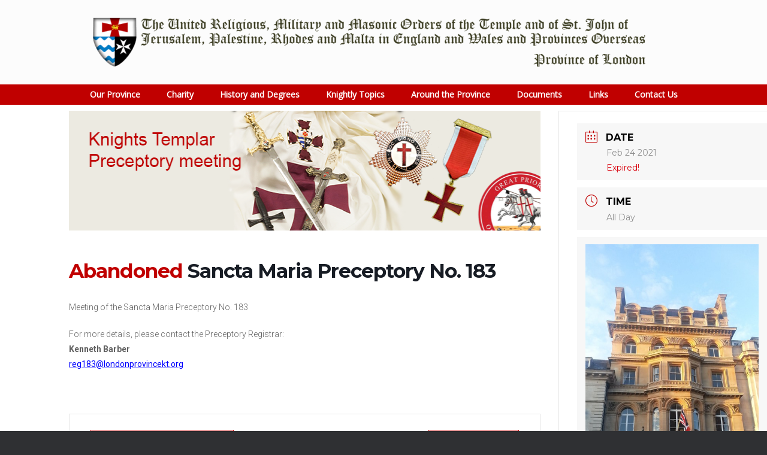

--- FILE ---
content_type: text/css
request_url: https://londonknightstemplar.com/wp-content/uploads/siteorigin-widgets/sow-image-default-17bc2272b535.css?ver=6.2.8
body_size: 395
content:
.so-widget-sow-image-default-17bc2272b535 .sow-image-container {
  display: flex;
  align-items: flex-start;
  justify-content: center;
}
.so-widget-sow-image-default-17bc2272b535 .sow-image-container > a {
  display: inline-block;
  
  max-width: 100%;
}
.so-widget-sow-image-default-17bc2272b535 .sow-image-container .so-widget-image {
  display: block;
  max-width: 100%;
  
  height: auto;
}

--- FILE ---
content_type: text/css
request_url: https://londonknightstemplar.com/wp-content/themes/studio-child/style.css?ver=1.14.5
body_size: 203
content:
/*
Theme Name: Studio Child
Version: 1.0
Description: A child theme of Vantage
Template: vantage
Author: Administrator
*/
@import url("../vantage/style.css");
/* Your awesome customization starts here */

--- FILE ---
content_type: text/css
request_url: https://londonknightstemplar.com/wp-content/uploads/so-css/so-css-vantage.css?ver=1582024130
body_size: 2647
content:
/* Vantage Header Background Color */

/* Header Padding */

header#masthead .hgroup {
  padding-bottom: 0px !important;
  padding-top: 0px !important;
}

#colophon #theme-attribution {
  display: none;
}

article.post .entry-header h1.entry-title,
article.page .entry-header h1.entry-title {
  display: none;
}

#main.site-main {
  padding-top: 0px;
  margin-top: 0px;
}

/* Vantage Menu Padding - Vertical */

.main-navigation ul li a {
  padding-top: 10px;
  padding-bottom: 10px;
}

.home.layout-full .panel-row-style.panel-row-style-full-width {
  padding-top: 0;
}

/* Page ID 21 */

.page-id-21 #main {
  padding-top: 0;
}

.page-id-21 article.page .entry-header {
  margin-bottom: 0;
}

.page-id-21.layout-full .panel-row-style.panel-row-style-full-width:first-of-type {
  padding-top: 0 !important;
}

.main-navigation ul {
  background-color: #C00000;
  font-size: 14px;
}

.main-navigation ul li:hover > a {
  background-color: #742C31;
}

.siteorigin-panels-stretch.panel-row-style-full-width.panel-row-style {
  background-color: #ffffff;
}

.so-widget-sow-headline-default-2ea68375c58b .sow-headline-container h1.sow-headline {
  padding-top: 30px;
}

/* Vantage set menu 1 font family and font size */

.main-navigation a {
  font-size: 14px;
}

#menu-menu-1.menu {
  font-weight: normal;
  margin-top: 0px;
  margin-bottom: 0px;
  padding-bottom: 0px;
}

a {
  font-weight: normal;
  color: #ffffff;
}

.foogallery-album-gallery-list .foogallery-pile {
  position: relative;
  z-index: 10;
  float: right;
  margin: 10px 15px 15px 10px !important;
  /* foo gallery */
}

.fbx-caption-desc {
  font-size: 18px;
  color: #ffff;
}

.sow-slider-image {
  padding: 0px;
  margin: 0px;
}

.sow-slider-images {
  margin-bottom: 0px;
  padding-bottom: 0px;
}

hr {
  background-color: #971217;
}

#masthead-widgets .widget ul li {
  padding: 0;
}

.page-id-822 #main {
  background: #FFFFFF;
}

.main-navigation ul ul {
  background: rgba(70, 70, 70, 0.8);
}

.main-navigation ul ul li.focus > a {
  background: #971118;
}

.main-navigation ul li.focus > a {
  background: #971118;
}
.main-navigation ul ul li {
min-width: 250px;
white-space: nowrap;
width: 100%;
}

.entry-main {
  margin-top: 0px;
  padding-top: 0px;
}

.home article.page .entry-header {
	margin-bottom: 0;
}
.page-id-1547 article.page .entry-header {
	margin-bottom: 0;
}
.page-id-1659 article.page .entry-header {
	margin-bottom: 0;
}

/* fixes gap in menu items */
nav.main-navigation ul ul a {
    width: 100%;
}